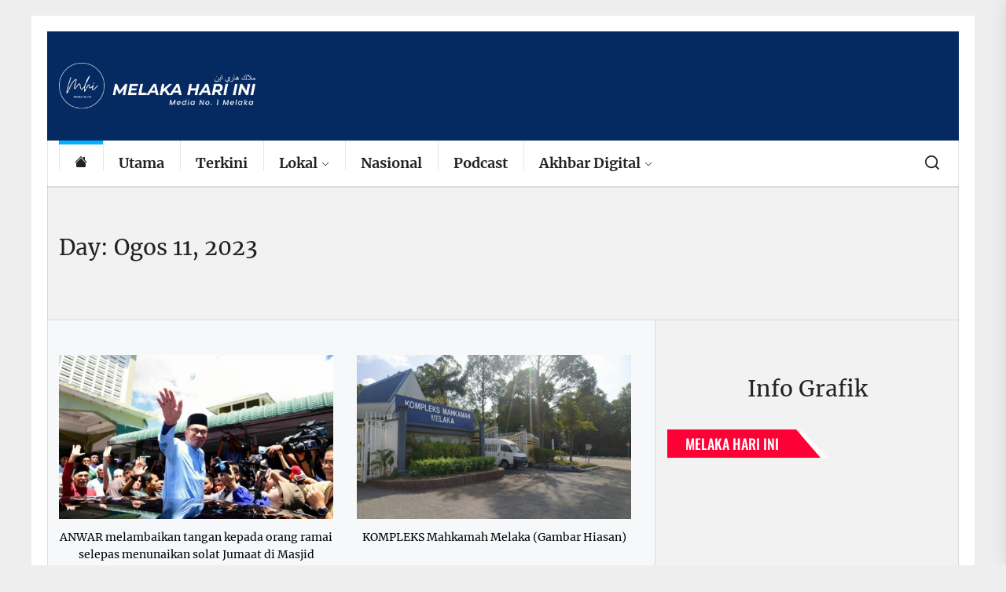

--- FILE ---
content_type: text/html; charset=utf-8
request_url: https://www.google.com/recaptcha/api2/aframe
body_size: 267
content:
<!DOCTYPE HTML><html><head><meta http-equiv="content-type" content="text/html; charset=UTF-8"></head><body><script nonce="iwREaFzF4_yvm3rXeVrOPA">/** Anti-fraud and anti-abuse applications only. See google.com/recaptcha */ try{var clients={'sodar':'https://pagead2.googlesyndication.com/pagead/sodar?'};window.addEventListener("message",function(a){try{if(a.source===window.parent){var b=JSON.parse(a.data);var c=clients[b['id']];if(c){var d=document.createElement('img');d.src=c+b['params']+'&rc='+(localStorage.getItem("rc::a")?sessionStorage.getItem("rc::b"):"");window.document.body.appendChild(d);sessionStorage.setItem("rc::e",parseInt(sessionStorage.getItem("rc::e")||0)+1);localStorage.setItem("rc::h",'1769252231218');}}}catch(b){}});window.parent.postMessage("_grecaptcha_ready", "*");}catch(b){}</script></body></html>